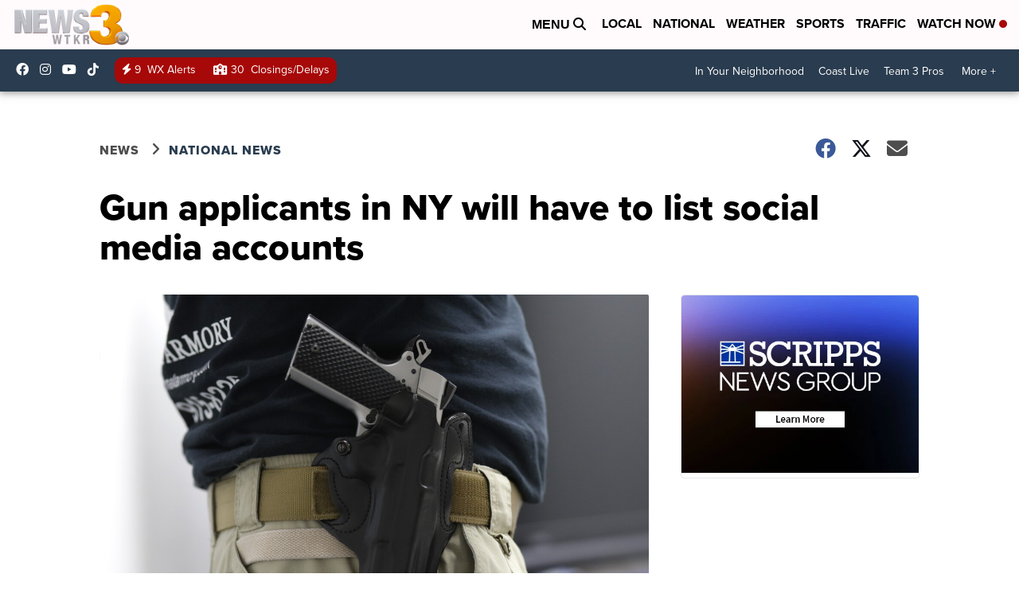

--- FILE ---
content_type: text/html;charset=UTF-8
request_url: https://www.wtkr.com/news/national/gun-applicants-in-ny-will-have-to-list-social-media-accounts
body_size: 20126
content:
<!DOCTYPE html>
<html class="Page-body ArticlePage" lang="en">
<head>
    <script>
        window.environment='production';
        window.callLetters='wtkr';
    </script>

    <!-- Early Elements go here -->
    

    <link rel="dns-prefetch" href="https://securepubads.g.doubleclick.net">
    <link rel="preconnect" href="https://securepubads.g.doubleclick.net">
    <link rel="preconnect" href="https://securepubads.g.doubleclick.net" crossorigin>

    <link rel="preload" href="https://assets.scrippsdigital.com/fontawesome/css/fontawesome.min.gz.css" as="style" onload="this.onload=null;this.rel='stylesheet'">
    <noscript><link rel="stylesheet" href="https://assets.scrippsdigital.com/fontawesome/css/fontawesome.min.gz.css"></noscript>
    <link rel="preload" href="https://assets.scrippsdigital.com/fontawesome/css/brands.min.gz.css" as="style" onload="this.onload=null;this.rel='stylesheet'">
    <noscript><link rel="stylesheet" href="https://assets.scrippsdigital.com/fontawesome/css/brands.min.gz.css"></noscript>
    <link rel="preload" href="https://assets.scrippsdigital.com/fontawesome/css/solid.min.css" as="style" onload="this.onload=null;this.rel='stylesheet'">
    <noscript><link rel="stylesheet" href="https://assets.scrippsdigital.com/fontawesome/css/solid.min.css"></noscript>

    
    <meta charset="UTF-8">

    
    <link rel="stylesheet" href="https://ewscripps.brightspotcdn.com/resource/0000019a-f1bd-d40e-a1bf-f9bfec3e0000/styleguide/All.min.1ebb3ea739e20c4eab42ff47d27236b3.gz.css">


    <style>.newsletter-opt{box-sizing: border-box; padding: 20px;box-shadow: 1px 0px 9px #e7e7e7;border: 1px solid #e7e7e7;border-top:4px solid #318CC7;border-radius: 4px;margin: 30px 0;}
.newsletter-opt #email{width: 80%;padding: 10px;margin: 8px 0;margin-right: 1%;border: 1px solid #ccc;border-radius: 4px;box-sizing: border-box;font-size: 1em;}
.newsletter-opt #newSub{width: 18%;background-color: #005687;color: white;padding: 10px;margin: 8px 0;border: 1px solid #005687;border-radius: 4px;cursor: pointer;font-size: 1em;-webkit-appearance: none;}
.newsletter-opt #emailForm{margin-bottom: 0;}
.newsletter-opt span{font-weight:bold;color:#005687;}
.newsletter-opt #news-success{text-align: center;}
.newsletter-opt  #news-success a{display: inline-block; margin: 10px 0; color: #fff; background: #005687; padding: 10px; font-size: 14px; border-radius: 4px;}

@media screen and (max-width: 800px){
  .newsletter-opt #email,  .newsletter-opt #newSub{width: 100%; display: block;}
}</style>
<style>figcaption {display: none;}
.ArticlePage figcaption{display:block;}</style>
<style>.electionDisclaimer{border-radius: 4px;background: #e7e7e7;padding: 20px;text-align: center;margin-bottom: 20px;}
.electionDisclaimer{display: none;}</style>
<style>.showcase-low-row + .showcase-low-row {
    margin-top: 15px;
}</style>
<style>.BigNews-Election.List .ad--container{display:none;}</style>
<style>.Page-below .QuickList.toc.flexIt{display:none;}</style>
<style>#MAD_INVIEW {
  max-height: 120px;
};</style>
<style>.left-column .ArticlePage-articleBody .List {font-family: 'proxima-nova';}</style>
<style>.boxule{background:#293c50; color:#fff;}
.boxule a{color:#fff; font-weight:bold;}
.boxule h2 {font-weight: bold;font-size:1.5em;}
.boxule-link {background-color: #318CC7; padding: 10px;margin:10px 0; display:inline-block; border-radius:10px;font-size:1em;text-decoration:none!important;}</style>
<style>.Page-main .BigNews.Ongoing .List-items-row .BigNewsSmallBackground {height: 193px;}
@media screen and (max-width: 1400px){.Page-main .BigNews.Ongoing .List-items-row .BigNewsSmallBackground {height: 120px;}}
@media screen and (max-width: 500px){.Page-main .BigNews.Ongoing .List-items-row .BigNewsSmallBackground {height: 100px;}}</style>
<style>.ArticlePage-main .module--election-results {
	display: none;
}</style>
<style>.home .module--election-results div, .home .module--election-results header, .home .module--election-results p {
    display: none;
}

.home .module--election-results div.election-results__main{
display: block;
}</style>

    <meta name="viewport" content="width=device-width, initial-scale=1">
    <title>Gun applicants in NY will have to list social media accounts</title>
    <meta name="description" content="The state will require people seeking to carry concealed handguns to hand over lists of their social media accounts for a review of their “character and conduct.”">
    <meta name="keywords" content="firearms,guns,new york,new york gun laws">
    <link rel="canonical" href="https://www.wtkr.com/news/national/gun-applicants-in-ny-will-have-to-list-social-media-accounts">
    <meta name="brightspot.contentId" content="00000181-ded7-de7e-abdd-dfdf92930000">
    
    <meta property="og:title" content="Gun applicants in NY will have to list social media accounts">

    <meta property="og:url" content="https://www.wtkr.com/news/national/gun-applicants-in-ny-will-have-to-list-social-media-accounts">
<meta property="og:image" content="https://ewscripps.brightspotcdn.com/dims4/default/a95906a/2147483647/strip/true/crop/4073x2138+0+210/resize/1200x630!/quality/90/?url=https%3A%2F%2Fewscripps.brightspotcdn.com%2F9b%2Fa2%2F3ce05f6044e6b8f142ba048dda28%2Fap19100591615442-1.jpg">


<meta property="og:image:url" content="https://ewscripps.brightspotcdn.com/dims4/default/a95906a/2147483647/strip/true/crop/4073x2138+0+210/resize/1200x630!/quality/90/?url=https%3A%2F%2Fewscripps.brightspotcdn.com%2F9b%2Fa2%2F3ce05f6044e6b8f142ba048dda28%2Fap19100591615442-1.jpg">

    <meta property="og:image:secure_url" content="https://ewscripps.brightspotcdn.com/dims4/default/a95906a/2147483647/strip/true/crop/4073x2138+0+210/resize/1200x630!/quality/90/?url=https%3A%2F%2Fewscripps.brightspotcdn.com%2F9b%2Fa2%2F3ce05f6044e6b8f142ba048dda28%2Fap19100591615442-1.jpg">

<meta property="og:image:width" content="1200">
<meta property="og:image:height" content="630">
    <meta property="og:image:type" content="image/png">

    <meta property="og:image:alt" content="Mike Weinstein">

    <meta property="og:description" content="The state will require people seeking to carry concealed handguns to hand over lists of their social media accounts for a review of their “character and conduct.” ">

    <meta property="og:site_name" content="News 3 WTKR Norfolk">


    <meta property="og:type" content="article">

    <meta property="article:author" content="">

    <meta property="article:published_time" content="2022-07-08T17:24:10.208">

    <meta property="article:modified_time" content="2022-07-08T17:55:09.873">

    <meta property="article:section" content="National News">

    <meta property="article:tag" content="National News">

    <meta property="article:tag" content="Homepage Showcase">

<meta name="twitter:card" content="summary_large_image"/>





    <meta name="twitter:description" content="The state will require people seeking to carry concealed handguns to hand over lists of their social media accounts for a review of their “character and conduct.” "/>



    
    <meta name="twitter:image" content="https://ewscripps.brightspotcdn.com/dims4/default/4ef2166/2147483647/strip/true/crop/4073x2291+0+134/resize/1200x675!/quality/90/?url=https%3A%2F%2Fewscripps.brightspotcdn.com%2F9b%2Fa2%2F3ce05f6044e6b8f142ba048dda28%2Fap19100591615442-1.jpg"/>



    <meta name="twitter:image:alt" content="Mike Weinstein"/>







    <meta name="twitter:title" content="Gun applicants in NY will have to list social media accounts"/>



    <meta property="fb:app_id" content="2505829969453421">



    
        <meta name="robots" content="max-image-preview:[large]">
    

    
    <link rel="apple-touch-icon"sizes="180x180"href="/apple-touch-icon.png">
<link rel="icon"type="image/png"href="/favicon-32x32.png">
<link rel="icon"type="image/png"href="/favicon-16x16.png">


    

    
    
    <script type="application/ld+json">{"@context":"http://schema.org","@type":"NewsArticle","articleBody":"ALBANY, N.Y. (AP) — New York state is rolling out a novel strategy to screen applicants for gun permits. The state will require people seeking to carry concealed handguns to hand over lists of their social media accounts for a review of their “character and conduct.” It’s an approach applauded by many Democrats and national gun control advocacy groups as missed warning signs pile up in investigations of mass killings. But some experts have raised questions about how the law will be enforced and how it will address free speech concerns. Some of the local officials who will be tasked with reviewing the social media content also are asking whether they’ll have the resources. No new funding was allocated to help manage the new requirement. The new law also bans guns in public spaces, including bars, theaters and stadiums, unless there is a sign posted that says firearms are allowed inside.It also requires applicants to take hours of safety training courses and provide references before getting a license to carry a concealed handgun.","author":[{"@context":"http://schema.org","@type":"Person","name":"The Associated Press & Scripps National"}],"dateModified":"2022-07-08T13:55:09-0400","datePublished":"2022-07-08T13:24:10-0400","description":"The state will require people seeking to carry concealed handguns to hand over lists of their social media accounts for a review of their “character and conduct.”","headline":"Gun applicants in NY will have to list social media accounts","name":"News 3 WTKR Norfolk","publisher":{"@context":"http://schema.org","@type":"NewsMediaOrganization","diversityPolicy":"https://scripps.com/corporate-social-responsibility/equity-diversity-and-inclusion","ethicsPolicy":"https://assets.scrippsdigital.com/docs/journalism-ethics-guidelines.pdf","logo":{"@context":"http://schema.org","@type":"ImageObject","url":"https://ewscripps.brightspotcdn.com/3f/e1/31280eae4edda7f4bcd2d3cb43b7/wtkr-logo.png","width":5100,"height":1758},"name":"News 3 WTKR Norfolk","sameAs":["https://www.facebook.com/WTKR3","https://www.instagram.com/wtkr3/","https://www.youtube.com/channel/UC9AZ9PM8UaMrsto6pCjJ75Q"],"url":"https://www.wtkr.com/news/national/gun-applicants-in-ny-will-have-to-list-social-media-accounts"},"speakable":{"@context":"http://schema.org","@type":"SpeakableSpecification","cssSelector":[".RichTextArticleBody","title"],"name":"News 3 WTKR Norfolk","sameAs":["https://www.facebook.com/WTKR3","https://www.instagram.com/wtkr3/","https://www.youtube.com/channel/UC9AZ9PM8UaMrsto6pCjJ75Q"],"url":"https://www.wtkr.com/news/national/gun-applicants-in-ny-will-have-to-list-social-media-accounts"},"url":"https://www.wtkr.com/news/national/gun-applicants-in-ny-will-have-to-list-social-media-accounts"}</script>

    
    

    
    
<meta name="brightspot.cached" content="true">

    <!-- Custom head embeds go here -->
    <script>window.environment='production';</script>
<script>
if(navigator.userAgent.indexOf('MSIE')!==-1
|| navigator.appVersion.indexOf('Trident/') > -1){
   document.write('<scr' + 'ipt src="https://cdn.jsdelivr.net/npm/promise-polyfill@8/dist/polyfill.min.js"></scr' + 'ipt>')
}
</script>
<meta name="apple-itunes-app" content="app-id=1485281425">
<script>

window.callLetters = 'wtkr';

window.jsTitle = "Gun applicants in NY will have to list social media accounts"
window.jsTags = "National News,Homepage Showcase";
window.jsPublishDate = '2022-07-08T13:24:10.208-0400';
window.jsUpdateDate = '2022-07-08T13:55:09.873-0400';
window.jsIsBreaking = 'false';
window.jsIsAlert = '';
window.jsAuthors = "The Associated Press & Scripps National";
window.jsHasVideo = 'false';
window.jsSection = "National News";
window.jsPageType = 'article';
window.jsDisablePrerollAds = 'false';
window.jsDisableDisplayAds = 'false';
window.jsDisableInlineVideoAds = 'false';
window.jsFname = 'gun-applicants-in-ny-will-have-to-list-social-media-accounts';

var daysSincePublished = "";
var datePublished = "";
var publishedTime = document.querySelector('meta[property="article:published_time"]');
if(publishedTime) {
  publishedTime = new Date(publishedTime.getAttribute("content"));
  datePublished =  publishedTime.getMonth().toString() + '/' + publishedTime.getDate().toString() + '/' + publishedTime.getFullYear().toString()
}

var modifiedTime = document.querySelector('meta[property="article:modified_time"]');
if(modifiedTime) modifiedTime = new Date(modifiedTime.getAttribute("content"));

var daysSince = new Date() - publishedTime 
daysSince = Math.round(daysSince / ( 1000 * 3600 * 24 ))
if (daysSince < 1) {
    daysSince = 0
}


function getCookie(e){var n=" "+document.cookie,i=n.indexOf(" "+e+"=");if(-1==i)n=null;else{i=n.indexOf("=",i)+1;var o=n.indexOf(";",i);-1==o&&(o=n.length),n=unescape(n.substring(i,o))}return n}

var gtmObj = {
    'isGallery': (window.jsPageType == 'gallery' ? 'true' : 'false'),
    'isStory':  (window.jsPageType == 'article' ? 'true' : 'false'),
    'DatePublished': datePublished,
    'Author': window.jsAuthors,
    'Editor': '',
    'Category': window.jsSection,
    'SubCat': window.jsTags,
    'DaysSincePublished': daysSince,
    'LoggedIn': getCookie("uh_is_logged_in")
};
var loggedIn = false
if (getCookie("uh_is_logged_in")) {
    loggedIn = true
}
//add additional gtm data for ga4
if ("true" == "true" ) 
{
  ga4Data = {
    'scripps_build': '4.2.16.14',
    'scripps_platform': 'Brightspot',
    'scripps_environment': 'production',
    'content_author': window.jsAuthors,
    'content_editor': window.jsAuthors,
    'content_category': window.jsSection, 
    'content_type': window.jsHasVideo?"Has Video":window.jsPageType,
    'days_since_published': daysSince, 
    'date_published': datePublished,
    'user_type': loggedIn?'Logged In':'Unknown', 
    'data_sharing': 'Unknown',
    'content_section': window.jsSection,
    'ontent_subsection': window.jsTags,
    'content_title': window.jsTitle,
    'content_language': 'en',
    'content_keywords': window.jsTags,

 }
  gtmObj = {...gtmObj, ...ga4Data}
}
dataLayer = [gtmObj];
</script>

<noscript><iframe src="//www.googletagmanager.com/ns.html?id=GTM-FSC5"
height="0" width="0" style="display:none;visibility:hidden"></iframe></noscript>
<script>(function(w,d,s,l,i){w[l]=w[l]||[];w[l].push({'gtm.start':
new Date().getTime(),event:'gtm.js'});var
f=d.getElementsByTagName(s)[0],
j=d.createElement(s),dl=l!='dataLayer'?'&l='+l:'';j.async=true;j.src=
'//www.googletagmanager.com/gtm.js?id='+i+dl;f.parentNode.insertBefore(j,f);
})(window,document,'script','dataLayer','GTM-TGVD4SQ');
</script>
<meta content="QwezdPYRrrauUKWoLNZ_hBPAn6bxwEeU_vIC7fetbq4" name="google-site-verification" />
<meta property="fb:pages" content="115682686145" />
<script src="//d3plfjw9uod7ab.cloudfront.net/6d6d25e3-5be4-444b-82ae-a8f0bb892234.js" type="text/javascript"></script>
<script type="text/javascript">
function onReady(e){(document.attachEvent?"complete"===document.readyState:"loading"!==document.readyState)?e():document.addEventListener("DOMContentLoaded",e)}
onReady(function(){
         var element = document.createElement('script');
         element.id = 'parsely-cfg';
         element.src = '//cdn.parsely.com/keys/wtkr.com/p.js';
         document.body.prepend(element);
     });
     </script>
<meta name="parsely-title" content="Gun applicants in NY will have to list social media accounts" />
<meta name="parsely-link" content="https://www.wtkr.com/news/national/gun-applicants-in-ny-will-have-to-list-social-media-accounts" />
<meta name="parsely-type" content="article" />
<meta name="parsely-image-url" content="https://ewscripps.brightspotcdn.com/9b/a2/3ce05f6044e6b8f142ba048dda28/ap19100591615442-1.jpg" />
<meta name="parsely-pub-date" content="2022-07-08T13:24:10.208-0400" />
<meta name="parsely-section" content="National News" />
<meta name="parsely-author" content="The Associated Press & Scripps National" />
<meta name="parsely-tags" content="National News,Homepage Showcase" />
<meta name="parsely-network-canonical" content="https://www.wtkr.com/news/national/gun-applicants-in-ny-will-have-to-list-social-media-accounts" />
<!-- OneTrust Cookies Consent Notice start -->

<script src="https://cdn.cookielaw.org/scripttemplates/otSDKStub.js"  type="text/javascript" charset="UTF-8" data-domain-script="000000" ></script>
<script type="text/javascript">
function OptanonWrapper() { }
</script>
<style type="text/css">
#ot-sdk-btn.ot-sdk-show-settings, #ot-sdk-btn.optanon-show-settings{

}
</style>

<!-- OneTrust Cookies Consent Notice end -->
<noscript><img src=""></noscript>
<script type='text/javascript'>
if ("ZN_3juJVPfVYtdNUpM") {
(function(){var g=function(e,h,f,g){
this.get=function(a){for(var a=a+"=",c=document.cookie.split(";"),b=0,e=c.length;b<e;b++){for(var d=c[b];" "==d.charAt(0);)d=d.substring(1,d.length);if(0==d.indexOf(a))return d.substring(a.length,d.length)}return null};
this.set=function(a,c){var b="",b=new Date;b.setTime(b.getTime()+6048E5);b=""; expires=""+b.toGMTString();document.cookie=a+"="+c+b+""; path="/"; ""};
this.check=function(){var a=this.get(f);if(a)a=a.split(":");else if(100!=e)"v"==h&&(e=Math.random()>=e/100?0:100),a=[h,e,0],this.set(f,a.join(":"));else return!0;var c=a[1];if(100==c)return!0;switch(a[0]){case "v":return!1;case "r":return c=a[2]%Math.floor(100/c),a[2]++,this.set(f,a.join(":")),!c}return!0};
this.go=function(){if(this.check()){var a=document.createElement("script");a.type="text/javascript";a.src=g;document.body&&document.body.appendChild(a)}};
this.start=function(){var t=this;"complete"!==document.readyState?window.addEventListener?window.addEventListener("load",function(){t.go()},!1):window.attachEvent&&window.attachEvent("onload",function(){t.go()}):t.go()};};
try{(new g(100,"r","QSI_S_" + "ZN_3juJVPfVYtdNUpM","https://" + "ZN_3juJVPfVYtdNUpM".split("_").join("").toLowerCase() + "wvw-newsy.siteintercept.qualtrics.com/SIE/?Q_ZID=" + "ZN_3juJVPfVYtdNUpM")).start()}catch(i){}})();
}
</script>
<script type="text/javascript">
if ("".toLowerCase() === "true") {
!function(){"use strict";var o=window.jstag||(window.jstag={}),r=[];function n(e){o[e]=function(){for(var n=arguments.length,t=new Array(n),i=0;i<n;i++)t[i]=arguments[i];r.push([e,t])}}n("send"),n("mock"),n("identify"),n("pageView"),n("unblock"),n("getid"),n("setid"),n("loadEntity"),n("getEntity"),n("on"),n("once"),n("call"),o.loadScript=function(n,t,i){var e=document.createElement("script");e.async=!0,e.src=n,e.onload=t,e.onerror=i;var o=document.getElementsByTagName("script")[0],r=o&&o.parentNode||document.head||document.body,c=o||r.lastChild;return null!=c?r.insertBefore(e,c):r.appendChild(e),this},o.init=function n(t){return this.config=t,this.loadScript(t.src,function(){if(o.init===n)throw new Error("Load error!");o.init(o.config),function(){for(var n=0;n<r.length;n++){var t=r[n][0],i=r[n][1];o[t].apply(o,i)}r=void 0}()}),this}}(); jstag.init({   src: 'https://c.lytics.io/api/tag/c9044a986b02333810e57bb9c7c762f7/latest.min.js'   , pageAnalysis: {dataLayerPull: {disabled: true}} });  jstag.pageView();
}
</script>
<img width="0" height="0" style="display:none;"
     src="https://api.intentiq.com/profiles_engine/ProfilesEngineServlet?at=40&mi=10&pt=17&dpi=1471829487&pai=WTKR%20Norfolk%20VA&dpn=6737&inso=true" />

    <script>window.ddls = {};/****/window.ddls["all-videos-playlist-id"]="00000167-1379-d439-a7ef-93fd5b520002";/**
**/window.ddls["live-videos-playlist-id"]="0000016f-d941-dfe1-a9ff-df6d88980002";/**
**/window.ddls["feedmachine_host"]="https://feedmachine.ewscloud.com";/**
**/window.ddls["injection_values"]="2,4";/**
**/window.ddls["feedmachine_token"]="f0273735057ef6af1208619d827c859b072ba9d6";/**
**/window.ddls["wx_center_host"]="http://weathercenter.ewscloud.com";/**
**/window.ddls["outstream_excludeCategories"]="brand spotlight";/**
**/window.ddls["ews-auth"]="bc22df1e0efb4dcb53f2438a4b71da118f05788c";/**
**/window.ddls["outstream_teadsId"]="-1";/**
**/window.ddls["google_sv"]="QwezdPYRrrauUKWoLNZ_hBPAn6bxwEeU_vIC7fetbq4";/**
**/window.ddls["ob_template"]="scrippstv";/**
**/window.ddls["site_latitude"]="36.855603";/**
**/window.ddls["site_longitude"]="-76.290644";/**
**/window.ddls["scheduler-app-id"]="com.wtkr";/**
**/window.ddls["copyright"]="Copyright ${year} Scripps Media, Inc. All rights reserved. This material may not be published, broadcast, rewritten, or redistributed.";/**
**/window.ddls["enableMoatPrebidder"]="true";/**
**/window.ddls["enableConsumablePrebidder"]="false";/**
**/window.ddls["email-address"]="wtkrweb@wtkr.com";/**
**/window.ddls["other_url"]="null";/**
**/window.ddls["feedmachine_section_endpoint"]="/fm/api/v1/section";/**
**/window.ddls["feedmachine_tag_endpoint"]="/fm/api/v1/tag";/**
**/window.ddls["feedmachine_api_gateway"]="true";/**
**/window.ddls["outstream_connatixId"]="48c00add-ee96-4b5e-829e-5fb379b83120";/**
**/window.ddls["userhub_isDev"]="false";/**
**/window.ddls["fbia"]="115682686145";/**
**/window.ddls["nl-rebound"]="7d1404ed-6b2a-4ca6-9571-148df2e6ff5d";/**
**/window.ddls["nl-election"]="0";/**
**/window.ddls["nl-coronavirus"]="0";/**
**/window.ddls["websocket_url"]="wss://nv0ikolx0e.execute-api.us-west-2.amazonaws.com/prod";/**
**/window.ddls["feedmachine_slug_endpoint"]="/fm/api/v2/outfeed";/**
**/window.ddls["feedmachine_outfeed_endpoint"]="/fm/api/v1/outfeed";/**
**/window.ddls["enableInfiniteRefresh"]="true";/**
**/window.ddls["weather_api_version_override"]="4";/**
**/window.ddls["gabId"]="65636";/**
**/window.ddls["use_brightspot_sharing"]="true";/**
**/window.ddls["feedmachine_slug_host"]="https://yvbox36rm2.execute-api.us-east-1.amazonaws.com";/**
**/window.ddls["feedmachine_ranking_endpoint"]="/prod/brightspot/v1/outfeed/";/**
**/window.ddls["feedmachine_api_host"]="https://yvbox36rm2.execute-api.us-east-1.amazonaws.com";/**
**/window.ddls["accessibility_phoneNumber"]="1-833-418-1465";/**
**/window.ddls["outstream_tracking"]="false";/**
**/window.ddls["accessibility_appName"]="WTKR News 3";/**
**/window.ddls["oneTrustDataDomain"]="000000";/**
**/window.ddls["parselyID"]="wtkr.com";/**
**/window.ddls["enableMagnitePrebidder"]="0";/**
**/window.ddls["stationName"]="WTKR";/**
**/window.ddls["gabPartnerName"]="local Title 1 Schools";/**
**/window.ddls["enableAdPPID"]="0";/**
**/window.ddls["enableMediaNet"]="0";/**
**/window.ddls["enableMediaNetPrebid"]="true";/**
**/window.ddls["image_send_enabled"]="true";/**
**/window.ddls["admiralIdentity"]="00000";/**
**/window.ddls["gabSponsor"]="&amp;nbsp;";/**
**/window.ddls["gabBanner"]="https://assets.scrippsdigital.com/cms/images/give-book/landing-new.jpg";/**
**/window.ddls["gabEmbed"]="&quot;https://secure.qgiv.com/for/nor-wtk-eb/embed/65636/&quot;";/**
**/window.ddls["gabPromo"]="###";/**
**/window.ddls["ga4_enabled"]="true";/**
**/window.ddls["enableIntRefreshV2"]="true";/**
**/window.ddls["recaptcha_site_key"]="6LfIiLMgAAAAALZBRfxspvov0hQVLth9kOiQ4VMZ";/**
**/window.ddls["global_connatix_id"]="ed92ba9f-c3ed-49f5-8cac-b10e2cd29a40";/**
**/window.ddls["connatix_player_id"]="4f9bc813-c008-426a-a253-2ed30591c688";/**
**/window.ddls["connatix_script_id"]="a7337254822d4e1fb93e65977d108941";/**
**/window.ddls["facebook-domain-verification"]="n";/**
**/window.ddls["connatix_disable_on_video_articles"]="false";/**
**/window.ddls["enableTopAdhesionAd"]="true";/**
**/window.ddls["enableExitInterstitial"]="true";/**
**/window.ddls["maropost_sign_up_form_id"]="0";/**
**/window.ddls["maropost_manage_preferences_form_id"]="0";/**
**/window.ddls["eeo_url"]="&lt;a target=&quot;_blank&quot; href=&quot;https://ewscripps.brightspotcdn.com/b5/9a/c71d93f2456890da978c0d54bfbd/wtkr-wgnt-eeo-report-2024-2025.pdf&quot;&gt;CLICK HERE FOR WGNT/WTKR&#x27;S MOST RECENT EEO REPORT&lt;/a&gt;";/**
**/window.ddls["eeo_hr_contact"]="T’Kia Wilkins, HR, at +1 (757) 446-1333 or by email &lt;a href=&quot;mailto:tkia.wilkins@wtkr.com&quot;&gt;tkia.wilkins@wtkr.com&lt;/a&gt;";/**
**/window.ddls["call_letters_caps"]="WTKR";/**
**/window.ddls["ua_vapidPublicKey"]="BF4c3le7u3FHEkqkl1bGDRRfYw7vZ9O5rnViVDrCW_atzK439_1gHJFPw_ylfmhyJ1cWlYYnkaMuwL4rkWwsMHQ=";/**
**/window.ddls["ua_appKey"]="xm-cPvJLQ92Z2DwhF29GMg";/**
**/window.ddls["ua_token"]="MTp4bS1jUHZKTFE5MloyRHdoRjI5R01nOlRKQWNWUHZKMUU5QUV5UERaVHlWM0hYT2U5RUh2R2xrN01jTmZSWGlhV1U";/**
**/window.ddls["titan_siteID"]="52187";/**
**/window.ddls["scheduler-video-ids"]="0000016f-d941-dba2-a9ef-f9dbcb160001,0000016f-d944-dfe1-a9ff-df6de4000001";/**
**/window.ddls["cc-phone"]="757-227-6406 [phone] &lt;br /&gt;757-622-1807 [fax]";/**
**/window.ddls["cc-email"]="&lt;a href=&quot;mailto:captioning.complaint@wtkr.com&quot;&gt;captioning.complaint@wtkr.com&lt;/a&gt;";/**
**/window.ddls["cc-written-contact"]="Bill Sewell &lt;br /&gt;Director of Engineering &lt;br /&gt;720 Boush Street &lt;br /&gt;Norfolk, VA 23510";/**
**/window.ddls["nl-headlines"]="b06037fd-ea15-485e-b7bd-fbdead2126d3";/**
**/window.ddls["enable_websocket_on_live_video"]="true";/**
**/window.ddls["fcc-application"]="&lt;p&gt;There are no pending applications subject to the online posting requirement.&lt;/p&gt;";/**
**/window.ddls["use_api_gateway_for_ranking"]="true";/**
**/window.ddls["use_new_synced_ranking"]="true";/**
**/window.ddls["qualtrics_survey_id"]="ZN_3juJVPfVYtdNUpM";/**
**/window.ddls["pushly-domain-key"]="PXtsGNXPSkWBlEUpSi6G81ge5XmlMjpSuajO";/**
**/window.ddls["mobile-app-banner-type"]="apple-itunes-app";/**
**/window.ddls["mobile-ios-app-id"]="1485281425";/**
**/window.ddls["datonix_pixel_pai_dpn"]="&amp;pai=WTKR%20Norfolk%20VA&amp;dpn=6737";/**
**/</script>
    
    <script>
        window.callLetters = "wtkr";
    </script>


  
    <!-- ScrippsAdModules go here -->
    
    <script>
        window.adsOnPage = [];
        adsOnPage.push({
"s": "728x90",
"p": "Above",
"d": "Desktop,Mobile,",
"i": "Append",
"is": "body:not(.no-adhesion)",
"ll": false,
"id": "MAD_INVIEW",
"other" : "zoneOverride:/inview-bottom|cssClasses:ad--inview|fallbackSizes:320x50",
"aType" : "Display Ad",
"custEnableOn" : "",
"custDisableOn" : "/brand-spotlight/*",
"isCompanion" : "false",
"dpb": ("true" == "false")
});
adsOnPage.push({
"s": "300x250",
"p": "Above",
"d": "Mobile,",
"i": "Append",
"is": ".ArticlePage-main:not(.Longform) .RichTextArticleBody-body",
"ll": true,
"id": "MAD_INLINE",
"other" : "startOffset:1|insertInterval:4|validParagraphLength:60|indexesToSkip:2",
"aType" : "Inline Story",
"custEnableOn" : "",
"custDisableOn" : "",
"isCompanion" : "false",
"dpb": ("true" == "false")
});
adsOnPage.push({
"s": "994x30,728x90,970x90,970x250,10x1",
"p": "Above",
"d": "Desktop,",
"i": "Append",
"is": ".ad-header",
"ll": true,
"id": "MAD_HEADER",
"other" : "",
"aType" : "Display Ad",
"custEnableOn" : "",
"custDisableOn" : "/",
"isCompanion" : "false",
"dpb": ("true" == "false")
});
adsOnPage.push({
"s": "320x50,320x100,300x50,300x100,10x1",
"p": "Above",
"d": "Mobile,",
"i": "Append",
"is": ".ad-header",
"ll": true,
"id": "MAD_HEADER",
"other" : "",
"aType" : "Display Ad",
"custEnableOn" : "",
"custDisableOn" : "/",
"isCompanion" : "false",
"dpb": ("true" == "false")
});
adsOnPage.push({
"s": "300x600,300x250",
"p": "Above",
"d": "Desktop,",
"i": "Append",
"is": ".article-right-column,.right-column",
"ll": false,
"id": "MAD_RIGHT_RAIL",
"other" : "respectSelfWidth:true",
"aType" : "Display Ad",
"custEnableOn" : "",
"custDisableOn" : "",
"isCompanion" : "false",
"dpb": ("true" == "false")
});
adsOnPage.push({
"s": "300x250",
"p": "Above",
"d": "Mobile,",
"i": "Append",
"is": ".article-right-column,.right-column",
"ll": true,
"id": "MAD_RIGHT_RAIL",
"other" : "",
"aType" : "Display Ad",
"custEnableOn" : "",
"custDisableOn" : "",
"isCompanion" : "false",
"dpb": ("true" == "false")
});
adsOnPage.push({
"s": "728x90",
"p": "Inline",
"d": "Desktop,Mobile,",
"i": "Append",
"is": ".Longform .ArticlePage-articleBody .story__content__body",
"ll": true,
"id": "MAD_INLINE",
"other" : "startOffset:1|insertInterval:8|validParagraphLength:60|indexesToSkip:2|fallbackSizes:300x250,320x50",
"aType" : "Inline Story",
"custEnableOn" : "",
"custDisableOn" : "",
"isCompanion" : "false",
"dpb": ("true" == "false")
});
adsOnPage.push({
"s": "300x250",
"p": "Above",
"d": "Desktop,",
"i": "Append",
"is": ".ArticlePage-main:not(.Longform) .RichTextArticleBody-body",
"ll": true,
"id": "MAD_INLINE",
"other" : "startOffset:0|insertInterval:6|validParagraphLength:60",
"aType" : "Inline Story",
"custEnableOn" : "",
"custDisableOn" : "",
"isCompanion" : "false",
"dpb": ("true" == "false")
});

    </script>

  
    
    
    
    
    <link rel="stylesheet" href="https://use.typekit.net/tsu4adm.css">
    <script>
    window.fbAsyncInit = function() {
    FB.init({
    
        appId : '2505829969453421',
    
    xfbml : true,
    version : 'v2.9'
    });
    };
    (function(d, s, id){
    var js, fjs = d.getElementsByTagName(s)[0];
    if (d.getElementById(id)) {return;}
    js = d.createElement(s); js.id = id;
    js.src = "//connect.facebook.net/en_US/sdk.js";
    js.async = true;
    fjs.parentNode.insertBefore(js, fjs);
    }(document, 'script', 'facebook-jssdk'));
</script>
<script>'use strict';function getOrCreateUserId(){let a=localStorage.getItem("userId");a||(a=crypto.randomUUID(),localStorage.setItem("userId",a));return a}window.scrippsUserId=getOrCreateUserId();</script>
<script>function ready(fn) {
    if (document.attachEvent ? document.readyState === "complete" : document.readyState !== "loading"){
      fn();
    } else {
      document.addEventListener('DOMContentLoaded', fn);
    }
}</script>
<script>ready(function(){
var openSearch = document.getElementById('search-open');
if(openSearch){
    openSearch.addEventListener('click', function () {
       document.querySelector(".Page-searchInput").classList.toggle('openSearch');
       document.querySelector(".header-right").classList.toggle('open-search');
       document.querySelector(".Page-searchInput").focus();
       document.querySelector(".Header-logo").classList.toggle('open-search');
       var pageActions = document.querySelector(".Page-actions");
        if(pageActions != null){
            pageActions.classList.toggle('openSearch');
        }
    });
}
});
    
</script>
<script>ready(function(){window.contentType = "isArticle";});</script>
<script>function loadChartbeat() { window._sf_endpt=(new Date()).getTime(); 
	var e = document.createElement("script"); 
    var n = document.getElementsByTagName('script')[0];
    e.setAttribute("language", "javascript");
    e.setAttribute("type", "text/javascript");
    e.setAttribute("src", (("https:" == document.location.protocol) ? "https://a248.e.akamai.net/chartbeat.download.akamai.com/102508/" : "http://static.chartbeat.com/") + "js/chartbeat.js"); 
    n.parentNode.insertBefore(e, n);//document.body.appendChild(e); 
}
//disabling duplicate script - 12/8/20
//ready(loadChartbeat());</script>
<script>(function () { var e = false; var c = window; var t = document; function r() { if (!c.frames["__uspapiLocator"]) { if (t.body) { var a = t.body; var e = t.createElement("iframe"); e.style.cssText = "display:none"; e.name = "__uspapiLocator"; a.appendChild(e) } else { setTimeout(r, 5) } } } r(); function p() { var a = arguments; __uspapi.a = __uspapi.a || []; if (!a.length) { return __uspapi.a } else if (a[0] === "ping") { a[2]({ gdprAppliesGlobally: e, cmpLoaded: false }, true) } else { __uspapi.a.push([].slice.apply(a)) } } function l(t) { var r = typeof t.data === "string"; try { var a = r ? JSON.parse(t.data) : t.data; if (a.__cmpCall) { var n = a.__cmpCall; c.__uspapi(n.command, n.parameter, function (a, e) { var c = { __cmpReturn: { returnValue: a, success: e, callId: n.callId } }; t.source.postMessage(r ? JSON.stringify(c) : c, "*") }) } } catch (a) { } } if (typeof __uspapi !== "function") { c.__uspapi = p; __uspapi.msgHandler = l; c.addEventListener("message", l, false) } })();</script>
<script>window.__gpp_addFrame=function(e){if(!window.frames[e])if(document.body){var t=document.createElement("iframe");t.style.cssText="display:none",t.name=e,document.body.appendChild(t)}else window.setTimeout(window.__gpp_addFrame,10,e)},window.__gpp_stub=function(){var e=arguments;if(__gpp.queue=__gpp.queue||[],__gpp.events=__gpp.events||[],!e.length||1==e.length&&"queue"==e[0])return __gpp.queue;if(1==e.length&&"events"==e[0])return __gpp.events;var t=e[0],p=e.length>1?e[1]:null,s=e.length>2?e[2]:null;if("ping"===t)p({gppVersion:"1.1",cmpStatus:"stub",cmpDisplayStatus:"hidden",signalStatus:"not ready",supportedAPIs:["2:tcfeuv2","5:tcfcav1","6:uspv1","7:usnatv1","8:uscav1","9:usvav1","10:uscov1","11:usutv1","12:usctv1"],cmpId:0,sectionList:[],applicableSections:[],gppString:"",parsedSections:{}},!0);else if("addEventListener"===t){"lastId"in __gpp||(__gpp.lastId=0),__gpp.lastId++;var n=__gpp.lastId;__gpp.events.push({id:n,callback:p,parameter:s}),p({eventName:"listenerRegistered",listenerId:n,data:!0,pingData:{gppVersion:"1.1",cmpStatus:"stub",cmpDisplayStatus:"hidden",signalStatus:"not ready",supportedAPIs:["2:tcfeuv2","5:tcfcav1","6:uspv1","7:usnatv1","8:uscav1","9:usvav1","10:uscov1","11:usutv1","12:usctv1"],cmpId:0,sectionList:[],applicableSections:[],gppString:"",parsedSections:{}}},!0)}else if("removeEventListener"===t){for(var a=!1,i=0;i<__gpp.events.length;i++)if(__gpp.events[i].id==s){__gpp.events.splice(i,1),a=!0;break}p({eventName:"listenerRemoved",listenerId:s,data:a,pingData:{gppVersion:"1.1",cmpStatus:"stub",cmpDisplayStatus:"hidden",signalStatus:"not ready",supportedAPIs:["2:tcfeuv2","5:tcfcav1","6:uspv1","7:usnatv1","8:uscav1","9:usvav1","10:uscov1","11:usutv1","12:usctv1"],cmpId:0,sectionList:[],applicableSections:[],gppString:"",parsedSections:{}}},!0)}else"hasSection"===t?p(!1,!0):"getSection"===t||"getField"===t?p(null,!0):__gpp.queue.push([].slice.apply(e))},window.__gpp_msghandler=function(e){var t="string"==typeof e.data;try{var p=t?JSON.parse(e.data):e.data}catch(e){p=null}if("object"==typeof p&&null!==p&&"__gppCall"in p){var s=p.__gppCall;window.__gpp(s.command,(function(p,n){var a={__gppReturn:{returnValue:p,success:n,callId:s.callId}};e.source.postMessage(t?JSON.stringify(a):a,"*")}),"parameter"in s?s.parameter:null,"version"in s?s.version:"1.1")}},"__gpp"in window&&"function"==typeof window.__gpp||(window.__gpp=window.__gpp_stub,window.addEventListener("message",window.__gpp_msghandler,!1),window.__gpp_addFrame("__gppLocator"));    </script>
<script>window.ddls["enableDelayAdIDs"]="MAD_INVIEW";
window.ddls["enableDelayAdLoadOn"]="sourcepoint";
window.spEventDispatcher = {
    events: {},
    on: function (eventName, callback) {
        if (!this.events[eventName]) {
            this.events[eventName] = [];
        }
        this.events[eventName].push(callback);
    },
    emit: function (eventName, ...args) {
        if (this.events[eventName]) {
            this.events[eventName].forEach(callback => callback(...args));
        }
    }
};
window._sp_queue = [];
    window._sp_ = {
        config: {
            accountId: 1995,
            baseEndpoint: 'https://cdn.privacy-mgmt.com',
            usnat: {
            	includeUspApi: true
            },
            events: {
              onMessageReady: function() {
              console.log('[event] onMessageReady', arguments);
            },
onMessageReceiveData: function() {
              console.log('[event] onMessageReceiveData', arguments);
            },
onSPPMObjectReady: function() {
              console.log('[event] onSPPMObjectReady', arguments);
            },
onSPReady: function() {
              console.log('[event] onSPReady', arguments);
            },
onError: function() {
              console.log('[event] onError', arguments);
            },
onMessageChoiceSelect: function() {
              console.log('[event] onMessageChoiceSelect', arguments);
              window.spEventDispatcher.emit('_sp_onMessageChoiceSelect');
			},
onConsentReady: function(consentUUID, euconsent) {
              console.log('[event] onConsentReady', arguments);
              if(arguments[0] && arguments[0] == 'usnat' && arguments[1]) {
                  window._sp_onConsentReady = arguments
                  window.spEventDispatcher.emit('_sp_onMessageChoiceSelect');
              }
    		},
onPrivacyManagerAction: function() {
              console.log('[event] onPrivacyManagerAction', arguments);
            },
onPMCancel: function() {
              console.log('[event] onPMCancel', arguments);
            }
            }
        }
    }</script>
<script src="https://cdn.privacy-mgmt.com/unified/wrapperMessagingWithoutDetection.js" async></script>
<script>function launchPrivacyPreferences(element) {
	window._sp_.usnat.loadPrivacyManagerModal(1192723);
}</script>
<script>'use strict';(function(a,b){a[b]||(a.GlobalConvivaNamespace=a.GlobalConvivaNamespace||[],a.GlobalConvivaNamespace.push(b),a[b]=function(){(a[b].q=a[b].q||[]).push(arguments)},a[b].q=a[b].q||[])})(window,"apptracker");</script>
<script src="https://cdn.scrippscloud.com/web/js/convivaAppTracker.js"></script>
<script>'use strict';window.apptracker("convivaAppTracker",{appId:"News Platform - WTKR - Web",convivaCustomerKey:"acf663e584d0f7df29930324d2444b695b4990f2",appVersion:"1.0"});window.apptracker("setUserId",window.scrippsUserId);</script>
<script type="module">'use strict';function safeRun(a,b){try{return b()}catch(c){window&&window.console&&"function"===typeof console.warn&&console.warn(`[analytics] ${a} failed`,c)}}function onAppReady(a){const b=()=>{safeRun("onAppReady scheduling",()=>{requestAnimationFrame(()=>requestAnimationFrame(()=>safeRun("onAppReady callback",a)))})};"loading"===document.readyState?document.addEventListener("DOMContentLoaded",b,{once:!0}):b()}
function trackPageViewOnce(a){return safeRun("trackPageViewOnce",()=>{if("function"===typeof window.apptracker){var b=`${location.pathname}${location.search}|${a?.title??document.title}`;window.__apptracker_lastPageViewKey!==b&&(window.__apptracker_lastPageViewKey=b,a?.title?window.apptracker("trackPageView",{title:a.title}):window.apptracker("trackPageView"))}})}onAppReady(()=>trackPageViewOnce());</script>
<script>// 86acbd31cd7c09cf30acb66d2fbedc91daa48b86:1572969884.622482 WTKR
!function(n,t,c,e,u){function r(n){try{f=n(u)}catch(n){return h=n,void i(p,n)}i(s,f)}function i(n,t){for(var c=0;c<n.length;c++)d(n[c],t);
}function o(n,t){return n&&(f?d(n,f):s.push(n)),t&&(h?d(t,h):p.push(t)),l}function a(n){return o(!1,n)}function d(t,c){
n.setTimeout(function(){t(c)},0)}var f,h,s=[],p=[],l={then:o,catch:a,_setup:r};n[e]=l;var v=t.createElement("script");
v.src=c,v.async=!0,v.id="_uasdk",v.rel=e,t.head.appendChild(v)}(window,document,'https://aswpsdkus.com/notify/v1/ua-sdk.min.js',
  'UA', {
    vapidPublicKey: 'BF4c3le7u3FHEkqkl1bGDRRfYw7vZ9O5rnViVDrCW_atzK439_1gHJFPw_ylfmhyJ1cWlYYnkaMuwL4rkWwsMHQ=',
    appKey: 'xm-cPvJLQ92Z2DwhF29GMg',
    token: 'MTp4bS1jUHZKTFE5MloyRHdoRjI5R01nOlRKQWNWUHZKMUU5QUV5UERaVHlWM0hYT2U5RUh2R2xrN01jTmZSWGlhV1U'
  });</script>

    
</head>


<body class="Page-body ArticlePage-body">
  <div class="nav-overlay"></div>
  <div class="Header-wrap">
    <header class="Header" itemscope itemtype="http://schema.org/WPHeader">
        <div id="scroll-follow">
            <div class="scroll-left">
                <button class="open-drawer" aria-label="Open the Menu">
                    <div class="menuWrap">
                        <div class="menu-line ketchup"></div>
                        <div class="menu-line lettuce"></div>
                        <div class="menu-line beef"></div>
                    </div>
                </button>
                
                    <div class="Header-logo"><a class="PageLogo-link" href="/">
        <img class="PageLogo-image" src="https://ewscripps.brightspotcdn.com/dims4/default/2b76f2a/2147483647/strip/true/crop/5100x1758+0+0/resize/400x138!/quality/90/?url=http%3A%2F%2Fewscripps-brightspot.s3.amazonaws.com%2F2e%2F4e%2F9e2805e04ebe8c2a7df576f40dc3%2Fwtkr-logo.png" alt="3 WTKR Coastal VA | Northeast NC" srcset="https://ewscripps.brightspotcdn.com/dims4/default/2b76f2a/2147483647/strip/true/crop/5100x1758+0+0/resize/400x138!/quality/90/?url=http%3A%2F%2Fewscripps-brightspot.s3.amazonaws.com%2F2e%2F4e%2F9e2805e04ebe8c2a7df576f40dc3%2Fwtkr-logo.png 1x,https://ewscripps.brightspotcdn.com/dims4/default/0956c2a/2147483647/strip/true/crop/5100x1758+0+0/resize/800x276!/quality/90/?url=http%3A%2F%2Fewscripps-brightspot.s3.amazonaws.com%2F2e%2F4e%2F9e2805e04ebe8c2a7df576f40dc3%2Fwtkr-logo.png 2x" width="400" height="138"/>
        </a>
</div>
                
            </div>

            <div class="header-right">
                <div class="live-status header-button">
                    <a class="live is-live" href="/live"> Watch Now <span><i class="fa-solid fa-circle"></i></span></a>
                </div>
            </div>

        </div>

        <div class="header-box">
            <div class="header-top">

                <div class="tablet-nav">
                    <button class="open-drawer" aria-label="Open the Menu">
                      <div class="menuWrap">
                       <div class="menu-line ketchup"></div>
                       <div class="menu-line lettuce"></div>
                       <div class="menu-line beef"></div>
                      </div>
                    </button>
                </div>

                
                    <div class="Header-logo"><a class="PageLogo-link" href="/">
        <img class="PageLogo-image" src="https://ewscripps.brightspotcdn.com/dims4/default/2b76f2a/2147483647/strip/true/crop/5100x1758+0+0/resize/400x138!/quality/90/?url=http%3A%2F%2Fewscripps-brightspot.s3.amazonaws.com%2F2e%2F4e%2F9e2805e04ebe8c2a7df576f40dc3%2Fwtkr-logo.png" alt="3 WTKR Coastal VA | Northeast NC" srcset="https://ewscripps.brightspotcdn.com/dims4/default/2b76f2a/2147483647/strip/true/crop/5100x1758+0+0/resize/400x138!/quality/90/?url=http%3A%2F%2Fewscripps-brightspot.s3.amazonaws.com%2F2e%2F4e%2F9e2805e04ebe8c2a7df576f40dc3%2Fwtkr-logo.png 1x,https://ewscripps.brightspotcdn.com/dims4/default/0956c2a/2147483647/strip/true/crop/5100x1758+0+0/resize/800x276!/quality/90/?url=http%3A%2F%2Fewscripps-brightspot.s3.amazonaws.com%2F2e%2F4e%2F9e2805e04ebe8c2a7df576f40dc3%2Fwtkr-logo.png 2x" width="400" height="138"/>
        </a>
</div>
                

                
                    <div class="Header-hat"><div class="PageHeaderTextHat">
    <div class="HtmlModule">
    <div class="navigationTop">
    <button class="open-drawer mainNavigation" aria-label="Open Menu and Search">
        Menu
        <i class="fas fa-search"></i>
    </button>
    <a id="TopNavigationLocalNews" href="/news/local-news" class="mainNavigation">
        Local
    </a>
    <a id="TopNavigationNationalNews" href="/news/national-news" class="mainNavigation">
        National
    </a>
    <a id="TopNavigationWeather" href="/weather" class="mainNavigation">
        Weather
    </a>
    <a id="TopNavigationSport" href="/sports" class="mainNavigation">
        Sports
    </a>
    <a id="TopNavigationTraffic" href="/traffic" class="mainNavigation">
        Traffic
    </a>
    <a id="TopNavigationLive" href="/live" class="live-status mainNavigation">
        Watch Now
        <span><i class="fa-solid fa-circle"></i></span>
    </a>
</div>
</div>

</div>
</div>
                


                <div class="header-right-mobile" style="display:none;">
                    <div class="header-button">
                        <a class="live is-live" href="/live">Watch Now <span><i class="fa-solid fa-circle"></i></span></a>
                    </div>
                </div>
        <div class="Header-navigation siteNavigation Page-navigation">
            <nav class="Navigation" itemscope itemtype="http://schema.org/SiteNavigationElement">
                <a class="button-close-subnav"><span class="text">Close</span> <span class="icon" aria-hidden="true">&times;</span></a>
                <div class="live-alert-m" style="display:none;">
                    <div class="live-status m">
                        <a id="live" class="is-live" href="/live" style="display: none;">Live</a>
                        <a class="is-upcoming" href="/videos" >Watch</a>
                    </div>
                    <div class="alert-count m">
                        <a href="/breaking-news-alerts"><span class="alert-count-number m"></span> Alerts</a>
                    </div>
                </div>

                <div class="mobileSearch" style="display: none;">
                        
                          <form class="Header-search Page-search" action="https://www.wtkr.com/search" novalidate="" autocomplete="off">
                            <div class="search-box">
                                  <label for="siteSearchMobile" class="hide-element">Search site</label>
                                  <input type="text" class="Header-searchInput Page-searchInput" name="q" placeholder="Search" autofocus>
                                  <button type="submit" class="Header-searchButton">Go</button>
                            </div>
                          </form>
                        
                </div>
                <a class="show-subnav button-section-expand"><span class="icon"></span></a>
                
                    <nav class="Navigation" itemscope itemtype="http://schema.org/SiteNavigationElement">
    

    
        <ul class="Navigation-items">
            
                <li class="Navigation-items-item" ><div class="NavigationItem" >
    <!-- Link without subnavigation -->
    <div class="NavigationItem-text">
        
            
                <a class="NavigationItem-text-link" href="https://www.wtkr.com/news">News</a>
                
                    <div class="collapse-nav-button"></div>
                
            
        
    </div>
    <!-- Links within a subnav group -->
    
        <ul class="NavigationItem-items">
            
    
        <li class="NavigationItem-items-item" ><a class="NavigationLink" href="https://www.wtkr.com/PositivelyHR">Positively Hampton Roads</a>
</li>
    
        <li class="NavigationItem-items-item" ><a class="NavigationLink" href="https://www.wtkr.com/news/crime">Crime</a>
</li>
    
        <li class="NavigationItem-items-item" ><a class="NavigationLink" href="https://www.wtkr.com/news/military">Military</a>
</li>
    
        <li class="NavigationItem-items-item" ><a class="NavigationLink" href="https://www.wtkr.com/news/environment">Environment</a>
</li>
    
        <li class="NavigationItem-items-item" ><a class="NavigationLink" href="https://www.wtkr.com/news/national-news">National</a>
</li>
    
        <li class="NavigationItem-items-item" ><a class="NavigationLink" href="https://www.wtkr.com/news/health">Health</a>
</li>
    
        <li class="NavigationItem-items-item" ><a class="NavigationLink" href="https://www.wtkr.com/news/politics">Politics</a>
</li>
    
        <li class="NavigationItem-items-item" ><a class="NavigationLink" href="https://www.wtkr.com/news/food-entertainment">Food &amp; Entertainment</a>
</li>
    
        <li class="NavigationItem-items-item" ><a class="NavigationLink" href="https://www.wtkr.com/newschannel-3-app-center">App Center</a>
</li>
    


        </ul>
    
</div></li>
            
                <li class="Navigation-items-item" ><div class="NavigationItem" >
    <!-- Link without subnavigation -->
    <div class="NavigationItem-text">
        
            
                <a class="NavigationItem-text-link" href="https://www.wtkr.com/weather">Weather
                </a>
                
                    <div class="collapse-nav-button"></div>
                
            
        
    </div>
    <!-- Links within a subnav group -->
    
        <ul class="NavigationItem-items">
            
    
        <li class="NavigationItem-items-item" ><a class="NavigationLink" href="https://www.wtkr.com/weather/maps-radar">Maps &amp; Radar</a>
</li>
    
        <li class="NavigationItem-items-item" ><a class="NavigationLink" href="https://www.wtkr.com/weather/daily-forecast">Daily Forecast</a>
</li>
    
        <li class="NavigationItem-items-item" ><a class="NavigationLink" href="https://www.wtkr.com/news/hurricane-resources">Hurricane Resources</a>
</li>
    
        <li class="NavigationItem-items-item" ><a class="NavigationLink" href="https://www.wtkr.com/weather/school-closings-delays">Hampton Roads Closings &amp; Delays</a>
</li>
    


        </ul>
    
</div></li>
            
                <li class="Navigation-items-item" ><div class="NavigationItem" >
    <!-- Link without subnavigation -->
    <div class="NavigationItem-text">
        
            
                <a class="NavigationItem-text-link" href="https://www.wtkr.com/news/in-the-community">In Your Community</a>
                
                    <div class="collapse-nav-button"></div>
                
            
        
    </div>
    <!-- Links within a subnav group -->
    
        <ul class="NavigationItem-items">
            
    
        <li class="NavigationItem-items-item" ><a class="NavigationLink" href="https://www.wtkr.com/news/in-the-community/norfolk">Norfolk</a>
</li>
    
        <li class="NavigationItem-items-item" ><a class="NavigationLink" href="https://www.wtkr.com/news/in-the-community/virginia-beach">Virginia Beach</a>
</li>
    
        <li class="NavigationItem-items-item" ><a class="NavigationLink" href="https://www.wtkr.com/news/in-the-community/chesapeake">Chesapeake</a>
</li>
    
        <li class="NavigationItem-items-item" ><a class="NavigationLink" href="https://www.wtkr.com/news/in-the-community/hampton">Hampton</a>
</li>
    
        <li class="NavigationItem-items-item" ><a class="NavigationLink" href="https://www.wtkr.com/news/in-the-community/newport-news">Newport News</a>
</li>
    
        <li class="NavigationItem-items-item" ><a class="NavigationLink" href="https://www.wtkr.com/news/in-the-community/suffolk">Suffolk</a>
</li>
    
        <li class="NavigationItem-items-item" ><a class="NavigationLink" href="https://www.wtkr.com/news/in-the-community/portsmouth">Portsmouth</a>
</li>
    
        <li class="NavigationItem-items-item" ><a class="NavigationLink" href="https://www.wtkr.com/news/in-the-community/eastern-shore">Eastern Shore</a>
</li>
    
        <li class="NavigationItem-items-item" ><a class="NavigationLink" href="https://www.wtkr.com/news/in-the-community/outer-banks">Outer Banks News and Weather</a>
</li>
    
        <li class="NavigationItem-items-item" ><a class="NavigationLink" href="https://www.wtkr.com/news/in-the-community/gloucester-county">Gloucester County</a>
</li>
    
        <li class="NavigationItem-items-item" ><a class="NavigationLink" href="https://www.wtkr.com/news/in-the-community/historic-triangle">Williamsburg, James City County, Yorktown</a>
</li>
    
        <li class="NavigationItem-items-item" ><a class="NavigationLink" href="https://www.wtkr.com/news/in-the-community/southampton-surry">Southampton-Surry</a>
</li>
    
        <li class="NavigationItem-items-item" ><a class="NavigationLink" href="https://www.wtkr.com/news/in-the-community/isle-of-wight-franklin">Isle of Wight-Franklin</a>
</li>
    
        <li class="NavigationItem-items-item" ><a class="NavigationLink" href="https://www.wtkr.com/news/in-the-community/northeastern-north-carolina">Northeastern North Carolina</a>
</li>
    


        </ul>
    
</div></li>
            
                <li class="Navigation-items-item" ><div class="NavigationItem" >
    <!-- Link without subnavigation -->
    <div class="NavigationItem-text">
        
            
                <a class="NavigationItem-text-link" href="https://www.wtkr.com/investigations">Investigations</a>
                
            
        
    </div>
    <!-- Links within a subnav group -->
    
</div></li>
            
                <li class="Navigation-items-item" ><div class="NavigationItem" >
    <!-- Link without subnavigation -->
    <div class="NavigationItem-text">
        
            
                <a class="NavigationItem-text-link" href="https://www.wtkr.com/PositivelyHR">Positively Hampton Roads</a>
                
            
        
    </div>
    <!-- Links within a subnav group -->
    
</div></li>
            
                <li class="Navigation-items-item" ><div class="NavigationItem" >
    <!-- Link without subnavigation -->
    <div class="NavigationItem-text">
        
            
                <a class="NavigationItem-text-link" href="https://www.wtkr.com/sports">Sports</a>
                
                    <div class="collapse-nav-button"></div>
                
            
        
    </div>
    <!-- Links within a subnav group -->
    
        <ul class="NavigationItem-items">
            
    
        <li class="NavigationItem-items-item" ><a class="NavigationLink" href="https://www.wtkr.com/sports/student-athlete-of-the-week">Student Athlete of the Week</a>
</li>
    
        <li class="NavigationItem-items-item" ><a class="NavigationLink" href="https://www.wtkr.com/sports/washington-nfl">Washington NFL</a>
</li>
    
        <li class="NavigationItem-items-item" ><a class="NavigationLink" href="https://www.wtkr.com/sports/college">College</a>
</li>
    
        <li class="NavigationItem-items-item" ><a class="NavigationLink" href="https://www.wtkr.com/sports/high-school">High School</a>
</li>
    
        <li class="NavigationItem-items-item" ><a class="NavigationLink" href="https://www.wtkr.com/sports/high-school-scores">Hampton Roads High School Scores</a>
</li>
    
        <li class="NavigationItem-items-item" ><a class="NavigationLink" href="https://www.wtkr.com/sports/locker-room">Locker Room</a>
</li>
    


        </ul>
    
</div></li>
            
                <li class="Navigation-items-item" ><div class="NavigationItem" >
    <!-- Link without subnavigation -->
    <div class="NavigationItem-text">
        
            
                <a class="NavigationItem-text-link" href="https://www.wtkr.com/traffic">Live Hampton Roads traffic updates</a>
                
            
        
    </div>
    <!-- Links within a subnav group -->
    
</div></li>
            
                <li class="Navigation-items-item" ><div class="NavigationItem" >
    <!-- Link without subnavigation -->
    <div class="NavigationItem-text">
        
            
                <a class="NavigationItem-text-link" href="https://www.wtkr.com/PositivelyHR/news-3-everyday-hero">News 3 Everyday Hero</a>
                
            
        
    </div>
    <!-- Links within a subnav group -->
    
</div></li>
            
                <li class="Navigation-items-item" ><div class="NavigationItem" >
    <!-- Link without subnavigation -->
    <div class="NavigationItem-text">
        
            
                <a class="NavigationItem-text-link" href="https://www.wtkr.com/coast-live">Coast Live</a>
                
                    <div class="collapse-nav-button"></div>
                
            
        
    </div>
    <!-- Links within a subnav group -->
    
        <ul class="NavigationItem-items">
            
    
        <li class="NavigationItem-items-item" ><a class="NavigationLink" href="https://www.wtkr.com/coast-live/about-coast-live">About Coast Live</a>
</li>
    
        <li class="NavigationItem-items-item" ><a class="NavigationLink" href="https://www.wtkr.com/contests">Contests</a>
</li>
    


        </ul>
    
</div></li>
            
                <li class="Navigation-items-item" ><div class="NavigationItem" >
    <!-- Link without subnavigation -->
    <div class="NavigationItem-text">
        
            
                <a class="NavigationItem-text-link" href="https://www.wtkr.com/about/contact-us">Contact Us</a>
                
                    <div class="collapse-nav-button"></div>
                
            
        
    </div>
    <!-- Links within a subnav group -->
    
        <ul class="NavigationItem-items">
            
    
        <li class="NavigationItem-items-item" ><a class="NavigationLink" href="https://www.wtkr.com/contact-us/news-team">News 3 Team</a>
</li>
    
        <li class="NavigationItem-items-item" ><a class="NavigationLink" href="https://www.wtkr.com/newschannel-3-app-center">App Center</a>
</li>
    
        <li class="NavigationItem-items-item" ><a class="NavigationLink" href="https://scripps.com/careers/find-a-job/">Jobs at News 3</a>
</li>
    
        <li class="NavigationItem-items-item" ><a class="NavigationLink" href="https://www.wtkr.com/contact-us/sales-team">Sales Team</a>
</li>
    
        <li class="NavigationItem-items-item" ><a class="NavigationLink" href=""></a>
</li>
    


        </ul>
    
</div></li>
            
                <li class="Navigation-items-item" ><div class="NavigationItem" >
    <!-- Link without subnavigation -->
    <div class="NavigationItem-text">
        
            
                <a class="NavigationItem-text-link" href="https://www.wtkr.com/contests">Contests</a>
                
            
        
    </div>
    <!-- Links within a subnav group -->
    
</div></li>
            
                <li class="Navigation-items-item" ><div class="NavigationItem" >
    <!-- Link without subnavigation -->
    <div class="NavigationItem-text">
        
            
                <a class="NavigationItem-text-link" href="https://www.wtkr.com/thespot-norfolk27">The Spot - Norfolk 27</a>
                
                    <div class="collapse-nav-button"></div>
                
            
        
    </div>
    <!-- Links within a subnav group -->
    
        <ul class="NavigationItem-items">
            
    
        <li class="NavigationItem-items-item" ><a class="NavigationLink" href="https://www.wtkr.com/the-spot-norfolk-27/wgnt-program-schedule">
The Spot - Norfolk 27 TV Schedule</a>
</li>
    


        </ul>
    
</div></li>
            
                <li class="Navigation-items-item" ><div class="NavigationItem" >
    <!-- Link without subnavigation -->
    <div class="NavigationItem-text">
        
            
                <a class="NavigationItem-text-link" href="https://www.wtkr.com/team-3">Team 3 Professionals</a>
                
            
        
    </div>
    <!-- Links within a subnav group -->
    
</div></li>
            


            <li class="Show-LoggedOut Hide-LoggedIn Navigation-items-item userNav"><div class="NavigationItem"><div class="NavigationItem-text"><a class="NavigationItem-text-link" href="/account/sign-in"><i class="fa-solid fa-user"></i> &nbsp;Sign In</a></div></div></li><li class="Show-LoggedOut Hide-LoggedIn Navigation-items-item userNav"><div class="NavigationItem"><div class="NavigationItem-text"><a class="NavigationItem-text-link" href="/account/manage-email-preferences"><i class="fa-solid fa-newspaper"></i> &nbsp;Newsletters</a></div></div></li>

            <li class="Hide-LoggedOut Show-LoggedIn Navigation-items-item userNav"><div class="NavigationItem"><div class="NavigationItem-text"><a class="NavigationItem-text-link js-suh-logout" href="/"><i class="fa-solid fa-user"></i> &nbsp;Sign Out</a></div></div></li><li class="Hide-LoggedOut Show-LoggedIn Navigation-items-item userNav"><div class="NavigationItem"><div class="NavigationItem-text"><a class="NavigationItem-text-link" href="/account/manage-email-preferences"><i class="fa-solid fa-envelope"></i> &nbsp;Manage Emails</a></div></div></li>

            <li class="Apps Navigation-items-item userNav"><div class="NavigationItem"><div class="NavigationItem-text"><a class="NavigationItem-text-link" href="/apps"><i class="fa-solid fa-mobile-button"></i> &nbsp;Apps</a></div></div></li>
            <li class="Careers Navigation-items-item userNav"><div class="NavigationItem"><div class="NavigationItem-text"><a class="NavigationItem-text-link" href="https://scripps.wd5.myworkdayjobs.com/Scripps_Careers" target="_blank"><i class="fa-solid fa-magnifying-glass-dollar"></i></i> &nbsp;Careers Search</a></div></div></li>

            </ul>
        
</nav>
                
            </nav>
        </div>
    </div>
    <div class="header-bottom">
      <div class="bottom-contain">
        
              <div id="headerSocialIcons" class="Footer-social snOnly"><div class="SocialBar">
    
        <ul class="SocialBar-items">
            
                <li class="SocialBar-items-item"><a class="SocialLink" href="https://www.facebook.com/WTKR3" target="_blank" aria-label="Visit our facebook account" data-social-service="facebook">WTKR3</a>
</li>
            
                <li class="SocialBar-items-item"><a class="SocialLink" href="https://www.instagram.com/wtkr3/" target="_blank" aria-label="Visit our instagram account" data-social-service="instagram">wtkr3</a>
</li>
            
                <li class="SocialBar-items-item"><a class="SocialLink" href="https://www.youtube.com/channel/UC9AZ9PM8UaMrsto6pCjJ75Q" target="_blank" aria-label="Visit our youtube account" data-social-service="youtube">UC9AZ9PM8UaMrsto6pCjJ75Q</a>
</li>
            
                <li class="SocialBar-items-item"><a class="SocialLink" href="https://www.tiktok.com/@coastalcurr3nts" target="_blank" aria-label="Visit our tiktok account" data-social-service="tiktok">@coastalcurr3nts</a>
</li>
            
        </ul>
    
</div>
</div>
        

        
            
    <div class="live-counts">
        
            <a class="wx-count" href="/weather/alerts"><span class="wx-alert-count-number">9</span>
                <span class="wx-alert-count-text">
                    
                        &nbspWX Alerts
                    
                </span>
            </a>
        

        
            <a class="closings-count" href="/weather/school-closings-delays"><span
                    class="closings-count-number">30</span>
                <span class="closings-count-text">
                    
                        &nbspClosings/Delays
                    
                </span>
            </a>
        
    </div>


            <div class="Header-sectionNavigation">
              <nav class="SectionNavigation Navigation" itemscope itemtype="http://schema.org/SiteNavigationElement" aria-label="Top Navigation" >
    
    <div class="size-fullscreen">
        

                <div class="SectionNavigation-items">

                    <ul id="originalList">
                       
                       <li class="SectionNavigation-items-item" ><div class="NavigationItem" >
    <!-- Link without subnavigation -->
    <div class="NavigationItem-text">
        
            
                <a class="NavigationItem-text-link" href="https://www.wtkr.com/news/in-the-community">In Your Neighborhood</a>
                
            
        
    </div>
    <!-- Links within a subnav group -->
    
</div></li>
                       
                       <li class="SectionNavigation-items-item" ><div class="NavigationItem" >
    <!-- Link without subnavigation -->
    <div class="NavigationItem-text">
        
            
                <a class="NavigationItem-text-link" href="https://www.wtkr.com/coast-live">Coast Live</a>
                
            
        
    </div>
    <!-- Links within a subnav group -->
    
</div></li>
                       
                       <li class="SectionNavigation-items-item" ><div class="NavigationItem" >
    <!-- Link without subnavigation -->
    <div class="NavigationItem-text">
        
            
                <a class="NavigationItem-text-link" href="https://www.wtkr.com/team-3">Team 3 Pros</a>
                
            
        
    </div>
    <!-- Links within a subnav group -->
    
</div></li>
                       
                       <li class="SectionNavigation-items-item" ><div class="NavigationItem" >
    <!-- Link without subnavigation -->
    <div class="NavigationItem-text">
        
            
                <a class="NavigationItem-text-link" href="https://www.wtkr.com/contests">Contests</a>
                
            
        
    </div>
    <!-- Links within a subnav group -->
    
</div></li>
                       
                       <li class="SectionNavigation-items-item" ><div class="NavigationItem" >
    <!-- Link without subnavigation -->
    <div class="NavigationItem-text">
        
            
                <a class="NavigationItem-text-link" href="https://www.wtkr.com/contact-us/news-team">News 3 Team</a>
                
            
        
    </div>
    <!-- Links within a subnav group -->
    
</div></li>
                       
                       <li class="SectionNavigation-items-item" ><div class="NavigationItem" >
    <!-- Link without subnavigation -->
    <div class="NavigationItem-text">
        
            
                <a class="NavigationItem-text-link" href="https://www.wtkr.com/entertainment/news-3-tv-schedule">WTKR/WGNT TV Schedule</a>
                
            
        
    </div>
    <!-- Links within a subnav group -->
    
</div></li>
                       
                    </ul>

                    <ul id="firstSet"></ul>
                    <button id="moreDrop" class="SectionNavigation-items-item NavigationItem-text-link" style="background:none;border:none;cursor:pointer;display:none;"> More +</button>
                    <ul id="rest"></ul>
                </div>

        
    </div>
</nav>
 
 <select onchange="window.open(this.options[this.selectedIndex].value,'_top')">
    <option class="" value="">Quick Links + <i class="fa-solid fa-ellipsis-vertical"></i></option>
    
        <option value="https://www.wtkr.com/news/in-the-community">In Your Neighborhood</option>
    
        <option value="https://www.wtkr.com/coast-live">Coast Live</option>
    
        <option value="https://www.wtkr.com/team-3">Team 3 Pros</option>
    
        <option value="https://www.wtkr.com/contests">Contests</option>
    
        <option value="https://www.wtkr.com/contact-us/news-team">News 3 Team</option>
    
        <option value="https://www.wtkr.com/entertainment/news-3-tv-schedule">WTKR/WGNT TV Schedule</option>
    
  </select>
  
            </div>
        
      </div>
    </div>
</div>
</header>
</div>


    <div class="Header-banner">
</div>


  <div class="ad-header"></div>
  <div class="Page-wrap">
    <main class="Page-body ArticlePage-main Page-main">
      <article class="scrippsArticle Page-body ArticlePage-mainContent mainContent-bordered" itemprop="mainEntity">
        <div class="article-top-contain">
          
            
              <div class="Page-body ArticlePage-breadcrumbs"><a class="Link" href="https://www.wtkr.com/news">News</a><a class="Link" href="https://www.wtkr.com/news/national-news">National News</a></div>
            
          
          <div class="article-action">
              <div class="Page-body ArticlePage-actions">
                <h2 class="Page-body ArticlePage-actions-heading">Actions</h2>
                <div class="Page-body ArticlePage-actions-body"><div class="ActionBar">
    
        <ul class="ActionBar-items">
            
                <li class="ActionBar-items-item"><a class="FacebookShareButton"
    href="https://www.facebook.com/dialog/share?app_id=2505829969453421&display=popup&href=https://www.wtkr.com/news/national/gun-applicants-in-ny-will-have-to-list-social-media-accounts"
    target="_blank"
>
Facebook
</a>
</li>
            
                <li class="ActionBar-items-item"><a class="TwitterTweetButton" href="https://twitter.com/intent/tweet?url=https://www.wtkr.com/news/national/gun-applicants-in-ny-will-have-to-list-social-media-accounts&text=Gun%20applicants%20in%20NY%20will%20have%20to%20list%20social%20media%20accounts"
    target="_blank"
>
Tweet
</a>
</li>
            
                <li class="ActionBar-items-item"><a class="MailToLink" href="mailto:?body=Gun%20applicants%20in%20NY%20will%20have%20to%20list%20social%20media%20accounts%0A%0Ahttps%3A%2F%2Fwww.wtkr.com%2Fnews%2Fnational%2Fgun-applicants-in-ny-will-have-to-list-social-media-accounts%0A%0AThe%20state%20will%20require%20people%20seeking%20to%20carry%20concealed%20handguns%20to%20hand%20over%20lists%20of%20their%20social%20media%20accounts%20for%20a%20review%20of%20their%20%E2%80%9Ccharacter%20and%20conduct.%E2%80%9D%20">Email</a>
</li>
            
        </ul>
    
</div>
</div>
              </div>
            </div>
          <div class="headline-wrap">
            
              <h1 class="Page-body ArticlePage-headline" itemprop="headline">Gun applicants in NY will have to list social media accounts</h1>
            
            
          </div>
  </div>
  <div class="left-column">
    
      <div class="Page-body ArticlePage-lead"><div class="Wheel wheel-one-item">
  <div class="carousel-container">
    <div class="carousel--main-content">
      <div class="carousel--ratio-div"></div>
      <div class="carousel--content-wrapper">
        <div>
            
<div style="background-color:pink">
    </div>
    <img class="Image" alt="Mike Weinstein" loading="lazy" src="https://ewscripps.brightspotcdn.com/dims4/default/3a95020/2147483647/strip/true/crop/4073x2291+0+134/resize/1280x720!/quality/90/?url=https%3A%2F%2Fewscripps.brightspotcdn.com%2F9b%2Fa2%2F3ce05f6044e6b8f142ba048dda28%2Fap19100591615442-1.jpg" />
    <noscript><img class="Image" alt="Mike Weinstein" src="https://ewscripps.brightspotcdn.com/dims4/default/3a95020/2147483647/strip/true/crop/4073x2291+0+134/resize/1280x720!/quality/90/?url=https%3A%2F%2Fewscripps.brightspotcdn.com%2F9b%2Fa2%2F3ce05f6044e6b8f142ba048dda28%2Fap19100591615442-1.jpg" /></noscript>

        </div>
      </div>
    </div>
  </div>
  <span class="arrow arrow-left main-arrow-left disabled" style="display:none;"> <i class="fas fa-chevron-left"></i> Prev</span>
    <span class="arrow arrow-right main-arrow-right" style="display:none;">Next <i class="fas fa-chevron-right"></i> </span>
  <div class="carousel-container">
    <div class="carousel-caption-container">
      <div class="copyright"></div>
      <div class="credit">Lynne Sladky/AP</div>
      <div class="caption">FILE - In this Jan. 5, 2016 file photo, Mike Weinstein, director of training and security at the National Armory gun store and gun range, wears a Ruger 1911 handgun in a holster as he teaches a concealed weapons permit class in Pompano Beach, Fla. Florida might grant authority to 2 million civilians who can lawfully carry guns tucked in waistbands, under jackets or inside purses into restaurants, shopping malls and elsewhere. (AP Photo/Lynne Sladky, File)</div>
      <div class="caption-button"></div>
    </div>
  </div>

  
  <div class="ItemSliderOverflow">
    <span class="arrow arrow-left slider-arrow-left disabled"> <i class="fas fa-chevron-left"></i> </span>
    <div class="ScrippsWheelItemSlider">
      
      <div class="ScrippsWheelItemThumb WheelItem-wheelItems"><picture>

    
        
            
        
    
    
        
            
        
    
    
        
            
        
    
    
        
            
        
    
    
        
            
        
    

    
    
    
    <source type="image/webp" srcset="https://ewscripps.brightspotcdn.com/dims4/default/210fdee/2147483647/strip/true/crop/4073x2291+0+134/resize/1280x720!/format/webp/quality/90/?url=https%3A%2F%2Fewscripps.brightspotcdn.com%2F9b%2Fa2%2F3ce05f6044e6b8f142ba048dda28%2Fap19100591615442-1.jpg 1x,https://ewscripps.brightspotcdn.com/dims4/default/9924616/2147483647/strip/true/crop/4073x2291+0+134/resize/2560x1440!/format/webp/quality/90/?url=https%3A%2F%2Fewscripps.brightspotcdn.com%2F9b%2Fa2%2F3ce05f6044e6b8f142ba048dda28%2Fap19100591615442-1.jpg 2x"/>

    
        <!-- altFormatsOnly --><source srcset="https://ewscripps.brightspotcdn.com/dims4/default/3a95020/2147483647/strip/true/crop/4073x2291+0+134/resize/1280x720!/quality/90/?url=https%3A%2F%2Fewscripps.brightspotcdn.com%2F9b%2Fa2%2F3ce05f6044e6b8f142ba048dda28%2Fap19100591615442-1.jpg"/>

    
    <img class="Image" alt="Mike Weinstein" data-caption="FILE - In this Jan. 5, 2016 file photo, Mike Weinstein, director of training and security at the National Armory gun store and gun range, wears a Ruger 1911 handgun in a holster as he teaches a concealed weapons permit class in Pompano Beach, Fla. Florida might grant authority to 2 million civilians who can lawfully carry guns tucked in waistbands, under jackets or inside purses into restaurants, shopping malls and elsewhere. (AP Photo/Lynne Sladky, File)" data-credit="Lynne Sladky/AP"
            data-src="https://ewscripps.brightspotcdn.com/dims4/default/3a95020/2147483647/strip/true/crop/4073x2291+0+134/resize/1280x720!/quality/90/?url=https%3A%2F%2Fewscripps.brightspotcdn.com%2F9b%2Fa2%2F3ce05f6044e6b8f142ba048dda28%2Fap19100591615442-1.jpg" loading="lazy" src="https://ewscripps.brightspotcdn.com/dims4/default/3a95020/2147483647/strip/true/crop/4073x2291+0+134/resize/1280x720!/quality/90/?url=https%3A%2F%2Fewscripps.brightspotcdn.com%2F9b%2Fa2%2F3ce05f6044e6b8f142ba048dda28%2Fap19100591615442-1.jpg"
        >
</picture>
</div>
      
    </div>
    <span class="arrow arrow-right slider-arrow-right"> <i class="fas fa-chevron-right"></i> </span>
  </div>
  
</div>
</div>
    
    <div class="Page-body ArticlePage-byline" itemprop="author">
      <div class="Page-body ArticlePage-authorTexts">
        
        
          <div class="Page-body Longform ArticlePage-authorName" itemprop="name"><span class="accent">By:</span>
            The Associated Press &amp; Scripps National
            
          </div>
        
      </div>
    </div>

    
      <div class="published">
        <span class="accent">Posted </span>
        <span class="published-date" id="published-date" data-timestamp="2022-07-08T17:24:10.208Z"></span>
      </div>
    
    
      <div class="last-updated">
        <span class="accent">and last updated</span>
        <span class="last-updated-date" data-timestamp="2022-07-08T17:55:09.873Z"></span>
      </div>
    

    

    
      <div class="Page-body ArticlePage-articleBody" itemprop="articleBody"><div class="RichTextArticleBody">
    
        <div class="RichTextArticleBody-body"><p>ALBANY, N.Y. (AP) — New York state is rolling out a novel strategy to screen applicants for gun permits. </p><p>The state will require people seeking to carry concealed handguns to hand over lists of their social media accounts for a review of their “character and conduct.” </p><p>It’s an approach applauded by many Democrats and national gun control advocacy groups as missed warning signs pile up in investigations of mass killings. But some experts have raised questions about how the law will be enforced and how it will address free speech concerns. </p><p>Some of the local officials who will be tasked with reviewing the social media content also are asking whether they’ll have the resources. No new funding was allocated to help manage the new requirement. </p><p>The new law also bans guns in public spaces, including bars, theaters and stadiums, unless there is a sign posted that says firearms are allowed inside.</p><p>It also requires applicants to take hours of safety training courses and provide references before getting a license to carry a concealed handgun.<br></p></div>
    
</div>
</div>
    
    
    <div class="copyright">Copyright 2026 Scripps Media, Inc. All rights reserved. This material may not be published, broadcast, rewritten, or redistributed.</div>


    
    <div class="Page-below"><div class="HtmlModule">
    <!--
<div style="border:1px solid #e7e7e7;border-radius:4px;border-top:4px solid #318cc7;box-shadow:1px 0 9px #e7e7e7;margin:30px 0;padding:20px;">
<p style="font-size:24px;font-weight:700;line-height:1;margin:0 0 20px 0;">Sign up for our Morning E-mail Newsletter to receive the latest headlines in your inbox.</p>
<script>
  window.addEventListener('message', function(event) {
    if (event.data.preferenceCenterHeight) {
      document.getElementById('ArticlePageNewsletterSignupIFrame').style.height = (event.data.preferenceCenterHeight + 85) + 'px';
    }
  });
</script> 
<iframe id="ArticlePageNewsletterSignupIFrame" style="background:white;width:100%;" src="https://headlines.scripps.com/k/Scripps-Media/wtkr_article_page_sign_ups" title="Article Page Newsletter Signup"></iframe> 
</div>
-->
</div><div class="OUTBRAIN" data-src="https://www.wtkr.com/news/national/gun-applicants-in-ny-will-have-to-list-social-media-accounts" data-widget-id="AR_11" data-ob-template="scrippstv"></div> <script type="text/javascript" async="async" src="https://widgets.outbrain.com/outbrain.js"></script>
<div class="sellwild-container" style="margin-top:40px;"><sellwild-widget></sellwild-widget><script async src="//widget.sellwild.com/scripps/scripps-scripps-scrippsnews.js"></script></div>
</div>


  </div>
  
    <div class="right-column">
        <a href="https://scripps.com/our-brands/local-media/?utm_source=website&utm_medium=local-promo-right-rail&" class="AsidePromo TrackedSidebarPromo ">
    
    <div class="AsidePromo-media">
        
            <picture>

    
        
            
        
    
    
        
            
        
    
    
        
            
        
    
    
        
            
        
    
    
        
            
        
    

    
    
    
    <source type="image/webp" srcset="https://ewscripps.brightspotcdn.com/dims4/default/4bffe5e/2147483647/strip/true/crop/480x360+0+0/resize/480x360!/format/webp/quality/90/?url=http%3A%2F%2Fewscripps-brightspot.s3.amazonaws.com%2Fbb%2F29%2F526ccc2e49fe8003751b1e840583%2Fsng-digital-ad-480x360-cta.jpg 1x,https://ewscripps.brightspotcdn.com/dims4/default/12d70c9/2147483647/strip/true/crop/480x360+0+0/resize/960x720!/format/webp/quality/90/?url=http%3A%2F%2Fewscripps-brightspot.s3.amazonaws.com%2Fbb%2F29%2F526ccc2e49fe8003751b1e840583%2Fsng-digital-ad-480x360-cta.jpg 2x"/>

    
        <!-- altFormatsOnly --><source srcset="https://ewscripps.brightspotcdn.com/dims4/default/b261d11/2147483647/strip/true/crop/480x360+0+0/resize/480x360!/quality/90/?url=http%3A%2F%2Fewscripps-brightspot.s3.amazonaws.com%2Fbb%2F29%2F526ccc2e49fe8003751b1e840583%2Fsng-digital-ad-480x360-cta.jpg"/>

    
    <img class="Image" alt="SNG_Digital_Ad_480x360_CTA.jpg"
            data-src="https://ewscripps.brightspotcdn.com/bb/29/526ccc2e49fe8003751b1e840583/sng-digital-ad-480x360-cta.jpg" loading="lazy" src="https://ewscripps.brightspotcdn.com/bb/29/526ccc2e49fe8003751b1e840583/sng-digital-ad-480x360-cta.jpg"
        >
</picture>

        
    </div>


    
</a>
    </div>



  </article>
  </main>
  </div>
  <div class="Footer-wrap">
    <footer class="Footer" itemscope itemtype="https://schema.org/WPFooter">
        
            <div class="Footer-footerContent"><div class="FooterNavigation Navigation" itemscope itemtype="http://schema.org/SiteNavigationElement">
    
    
        <ul class="FooterNavigation-items">
            
                <li class="FooterNavigation-items-item" ><div class="NavigationItem" >
    <!-- Link without subnavigation -->
    <div class="NavigationItem-text">
        
            
                <a class="NavigationItem-text-link" href="https://www.wtkr.com/news">News</a>
                
            
        
    </div>
    <!-- Links within a subnav group -->
    
</div></li>
            
                <li class="FooterNavigation-items-item" ><div class="NavigationItem" >
    <!-- Link without subnavigation -->
    <div class="NavigationItem-text">
        
            
                <a class="NavigationItem-text-link" href="https://www.wtkr.com/weather">Weather
                </a>
                
            
        
    </div>
    <!-- Links within a subnav group -->
    
</div></li>
            
                <li class="FooterNavigation-items-item" ><div class="NavigationItem" >
    <!-- Link without subnavigation -->
    <div class="NavigationItem-text">
        
            
                <a class="NavigationItem-text-link" href="https://www.wtkr.com/traffic">Live Hampton Roads traffic updates</a>
                
            
        
    </div>
    <!-- Links within a subnav group -->
    
</div></li>
            
                <li class="FooterNavigation-items-item" ><div class="NavigationItem" >
    <!-- Link without subnavigation -->
    <div class="NavigationItem-text">
        
            
                <a class="NavigationItem-text-link" href="https://support.wtkr.com/support/home" target="_blank">Support</a>
                
            
        
    </div>
    <!-- Links within a subnav group -->
    
</div></li>
            
        </ul>
    
</div><div class="FooterNavigation Navigation" itemscope itemtype="http://schema.org/SiteNavigationElement">
    
    
        <ul class="FooterNavigation-items">
            
                <li class="FooterNavigation-items-item" ><div class="NavigationItem" >
    <!-- Link without subnavigation -->
    <div class="NavigationItem-text">
        
            
                <a class="NavigationItem-text-link" href="/sitemap">Sitemap</a>
                
            
        
    </div>
    <!-- Links within a subnav group -->
    
</div></li>
            
                <li class="FooterNavigation-items-item" ><div class="NavigationItem" >
    <!-- Link without subnavigation -->
    <div class="NavigationItem-text">
        
            
                <a class="NavigationItem-text-link" href="javascript:launchPrivacyPreferences();">Do Not Sell My Info</a>
                
            
        
    </div>
    <!-- Links within a subnav group -->
    
</div></li>
            
                <li class="FooterNavigation-items-item" ><div class="NavigationItem" >
    <!-- Link without subnavigation -->
    <div class="NavigationItem-text">
        
            
                <a class="NavigationItem-text-link" href="https://scripps.com/privacy-policy/">Privacy Policy</a>
                
            
        
    </div>
    <!-- Links within a subnav group -->
    
</div></li>
            
                <li class="FooterNavigation-items-item" ><div class="NavigationItem" >
    <!-- Link without subnavigation -->
    <div class="NavigationItem-text">
        
            
                <a class="NavigationItem-text-link" href="https://scripps.com/privacy-center/">Privacy Center</a>
                
            
        
    </div>
    <!-- Links within a subnav group -->
    
</div></li>
            
                <li class="FooterNavigation-items-item" ><div class="NavigationItem" >
    <!-- Link without subnavigation -->
    <div class="NavigationItem-text">
        
            
                <a class="NavigationItem-text-link" href="https://www.wtkr.com/terms-of-use">Terms of Use</a>
                
            
        
    </div>
    <!-- Links within a subnav group -->
    
</div></li>
            
                <li class="FooterNavigation-items-item" ><div class="NavigationItem" >
    <!-- Link without subnavigation -->
    <div class="NavigationItem-text">
        
            
                <a class="NavigationItem-text-link" href="https://www.wtkr.com/eeo">EEO</a>
                
            
        
    </div>
    <!-- Links within a subnav group -->
    
</div></li>
            
                <li class="FooterNavigation-items-item" ><div class="NavigationItem" >
    <!-- Link without subnavigation -->
    <div class="NavigationItem-text">
        
            
                <a class="NavigationItem-text-link" href="https://publicfiles.fcc.gov/tv-profile/WTKR">WTKR FCC Public File</a>
                
            
        
    </div>
    <!-- Links within a subnav group -->
    
</div></li>
            
                <li class="FooterNavigation-items-item" ><div class="NavigationItem" >
    <!-- Link without subnavigation -->
    <div class="NavigationItem-text">
        
            
                <a class="NavigationItem-text-link" href="https://publicfiles.fcc.gov/tv-profile/WGNT">WGNT FCC Public File</a>
                
            
        
    </div>
    <!-- Links within a subnav group -->
    
</div></li>
            
                <li class="FooterNavigation-items-item" ><div class="NavigationItem" >
    <!-- Link without subnavigation -->
    <div class="NavigationItem-text">
        
            
                <a class="NavigationItem-text-link" href="https://www.wtkr.com/fcc-application">FCC Application</a>
                
            
        
    </div>
    <!-- Links within a subnav group -->
    
</div></li>
            
                <li class="FooterNavigation-items-item" ><div class="NavigationItem" >
    <!-- Link without subnavigation -->
    <div class="NavigationItem-text">
        
            
                <a class="NavigationItem-text-link" href="https://www.wtkr.com/public-file-contact-us">Public File Contact Us</a>
                
            
        
    </div>
    <!-- Links within a subnav group -->
    
</div></li>
            
                <li class="FooterNavigation-items-item" ><div class="NavigationItem" >
    <!-- Link without subnavigation -->
    <div class="NavigationItem-text">
        
            
                <a class="NavigationItem-text-link" href="https://www.wtkr.com/accessibility-statement">Accessibility Statement</a>
                
            
        
    </div>
    <!-- Links within a subnav group -->
    
</div></li>
            
                <li class="FooterNavigation-items-item" ><div class="NavigationItem" >
    <!-- Link without subnavigation -->
    <div class="NavigationItem-text">
        
            
                <a class="NavigationItem-text-link" href="https://scripps.com/scripps-media-trust-center/">Scripps Media Trust Center</a>
                
            
        
    </div>
    <!-- Links within a subnav group -->
    
</div></li>
            
                <li class="FooterNavigation-items-item" ><div class="NavigationItem" >
    <!-- Link without subnavigation -->
    <div class="NavigationItem-text">
        
            
                <a class="NavigationItem-text-link" href="/closed-captioning-contact">Closed Captioning Contact</a>
                
            
        
    </div>
    <!-- Links within a subnav group -->
    
</div></li>
            
        </ul>
    
</div><div class="RichTextModule">
    
        <div class="RichTextModule-items"><script src="https://js.adsrvr.org/up_loader.1.1.0.js" type="text/javascript"></script> <script type="text/javascript">ttd_dom_ready( function() {if (typeof TTDUniversalPixelApi === 'function') {var universalPixelApi = new TTDUniversalPixelApi();universalPixelApi.init("cuk61i5", ["wzzaoqu"], "https://insight.adsrvr.org/track/up");}});</script></div>
    
</div>
</div>
        
        <div class="disclaimer-logo">
            
                <div class="Footer-social"><div class="SocialBar">
    
        <ul class="SocialBar-items">
            
                <li class="SocialBar-items-item"><a class="SocialLink" href="https://www.facebook.com/WTKR3" target="_blank" aria-label="Visit our facebook account" data-social-service="facebook">WTKR3</a>
</li>
            
                <li class="SocialBar-items-item"><a class="SocialLink" href="https://www.instagram.com/wtkr3/" target="_blank" aria-label="Visit our instagram account" data-social-service="instagram">wtkr3</a>
</li>
            
                <li class="SocialBar-items-item"><a class="SocialLink" href="https://www.youtube.com/channel/UC9AZ9PM8UaMrsto6pCjJ75Q" target="_blank" aria-label="Visit our youtube account" data-social-service="youtube">UC9AZ9PM8UaMrsto6pCjJ75Q</a>
</li>
            
                <li class="SocialBar-items-item"><a class="SocialLink" href="https://www.tiktok.com/@coastalcurr3nts" target="_blank" aria-label="Visit our tiktok account" data-social-service="tiktok">@coastalcurr3nts</a>
</li>
            
        </ul>
    
</div>
</div>
            
            <a href="https://scripps.com/our-brands/local-media/">
                <img alt="Scripps News Group" class="Footer-logo" src="https://cdn.scrippscloud.com/web/images/ScrippsNewsGroup-Vertical_rev1_264x83.webp">
            </a>
            
                <div class="Footer-disclaimer">© 2026 Scripps Media, Inc</div>
            
            <div class="footer-tm">Give Light and the People Will Find Their Own Way</div>
        </div>
    </footer>
</div>


    <script src="https://cdn.scrippscloud.com/web/ad-library/brightspot-local/main.1768408091190.js" async></script>


    <script src="https://ewscripps.brightspotcdn.com/resource/0000019a-f1bd-d40e-a1bf-f9bfec3e0000/styleguide/react-client.production.c519b20e0aca9950709bf112def5848e.gz.js"></script>
    <script src="https://ewscripps.brightspotcdn.com/resource/0000019a-f1bd-d40e-a1bf-f9bfec3e0000/styleguide/hydrate.production.70cb57acf4a30140c70ccd57c807cb04.gz.js"></script>
    <script src="https://ewscripps.brightspotcdn.com/resource/0000019a-f1bd-d40e-a1bf-f9bfec3e0000/styleguide/All.production.2623f553deb3072957ce77c0320aab24.gz.js" async></script>


  
</body>

</html

--- FILE ---
content_type: application/javascript; charset=utf-8
request_url: https://fundingchoicesmessages.google.com/f/AGSKWxW1_grxxv3sVaFTogkWpWZB5gqOr8c0JSYToe0ANhew-dzzhOOXaUKpd6p0kCL5ml_1kfRLuhCv2IeAKGBEFyOpy_DkDIih1DArqFhQsrzU4sXmsM0QuLixuZLQLiYtkMjnSrdp2Q==?fccs=W251bGwsbnVsbCxudWxsLG51bGwsbnVsbCxudWxsLFsxNzY5MzcwMDM3LDkzNTAwMDAwMF0sbnVsbCxudWxsLG51bGwsW251bGwsWzddXSwiaHR0cHM6Ly93d3cud3Rrci5jb20vbmV3cy9uYXRpb25hbC9ndW4tYXBwbGljYW50cy1pbi1ueS13aWxsLWhhdmUtdG8tbGlzdC1zb2NpYWwtbWVkaWEtYWNjb3VudHMiLG51bGwsW1s4LCJrNjFQQmptazZPMCJdLFs5LCJlbi1VUyJdLFsxOSwiMiJdLFsxNywiWzBdIl0sWzI0LCIiXSxbMjksImZhbHNlIl1dXQ
body_size: -220
content:
if (typeof __googlefc.fcKernelManager.run === 'function') {"use strict";this.default_ContributorServingResponseClientJs=this.default_ContributorServingResponseClientJs||{};(function(_){var window=this;
try{
var QH=function(a){this.A=_.t(a)};_.u(QH,_.J);var RH=_.ed(QH);var SH=function(a,b,c){this.B=a;this.params=b;this.j=c;this.l=_.F(this.params,4);this.o=new _.dh(this.B.document,_.O(this.params,3),new _.Qg(_.Qk(this.j)))};SH.prototype.run=function(){if(_.P(this.params,10)){var a=this.o;var b=_.eh(a);b=_.Od(b,4);_.ih(a,b)}a=_.Rk(this.j)?_.be(_.Rk(this.j)):new _.de;_.ee(a,9);_.F(a,4)!==1&&_.G(a,4,this.l===2||this.l===3?1:2);_.Fg(this.params,5)&&(b=_.O(this.params,5),_.hg(a,6,b));return a};var TH=function(){};TH.prototype.run=function(a,b){var c,d;return _.v(function(e){c=RH(b);d=(new SH(a,c,_.A(c,_.Pk,2))).run();return e.return({ia:_.L(d)})})};_.Tk(8,new TH);
}catch(e){_._DumpException(e)}
}).call(this,this.default_ContributorServingResponseClientJs);
// Google Inc.

//# sourceURL=/_/mss/boq-content-ads-contributor/_/js/k=boq-content-ads-contributor.ContributorServingResponseClientJs.en_US.k61PBjmk6O0.es5.O/d=1/exm=kernel_loader,loader_js_executable/ed=1/rs=AJlcJMztj-kAdg6DB63MlSG3pP52LjSptg/m=web_iab_tcf_v2_signal_executable
__googlefc.fcKernelManager.run('\x5b\x5b\x5b8,\x22\x5bnull,\x5b\x5bnull,null,null,\\\x22https:\/\/fundingchoicesmessages.google.com\/f\/AGSKWxUVkDaSvdrHDniYo_ccrTXoRXXgqRh415pa-xBfqPDe5v_qXbUgiWbAWOvnTx5kpZbL6-7tYjou4vZ9AGu00mXvmZp089u0sBvQ1bOkvzCnkW-4MVLF9U2tZ2_vFicLT0HKNG_i4w\\\\u003d\\\\u003d\\\x22\x5d,null,null,\x5bnull,null,null,\\\x22https:\/\/fundingchoicesmessages.google.com\/el\/AGSKWxWwoD5_lMIrOnbc8RZerSi5VnloOSAj8Jp2CZh3Lvq2AB9QtuWcKDjXMgG1EoVuI-BZaQ9I0kN21lvlcSUmPmgcWpaVyopcabjzDjI71eGhgfhn8p1mUOqGW4JKcLtm9RoOYQ80jw\\\\u003d\\\\u003d\\\x22\x5d,null,\x5bnull,\x5b7\x5d\x5d\x5d,\\\x22wtkr.com\\\x22,1,\\\x22en\\\x22,null,null,null,null,1\x5d\x22\x5d\x5d,\x5bnull,null,null,\x22https:\/\/fundingchoicesmessages.google.com\/f\/AGSKWxXtMv1c1Vu4jdib_C2n62OUGVFT763Lxp3gTW6Ovs-9AZMXd6iivCYtBRXymM9hXuoQ6Yjv58GaMS7PZF9fItLPEJQUNr0hP3TebzTIkZS81r6KnqViDoAoGCdtjuvMfq4xhr-N9g\\u003d\\u003d\x22\x5d\x5d');}